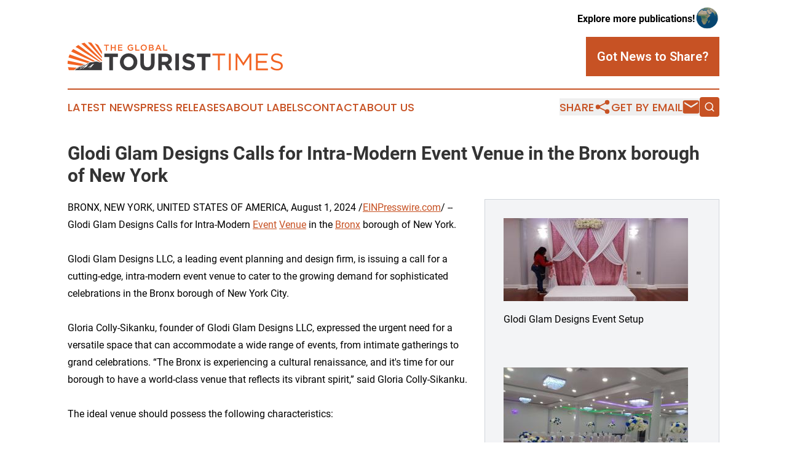

--- FILE ---
content_type: image/svg+xml
request_url: https://cdn.newsmatics.com/agp/sites/theglobaltouristtimes-logo-1.svg
body_size: 15199
content:
<?xml version="1.0" encoding="UTF-8" standalone="no"?>
<svg
   xmlns:dc="http://purl.org/dc/elements/1.1/"
   xmlns:cc="http://creativecommons.org/ns#"
   xmlns:rdf="http://www.w3.org/1999/02/22-rdf-syntax-ns#"
   xmlns:svg="http://www.w3.org/2000/svg"
   xmlns="http://www.w3.org/2000/svg"
   xmlns:sodipodi="http://sodipodi.sourceforge.net/DTD/sodipodi-0.dtd"
   xmlns:inkscape="http://www.inkscape.org/namespaces/inkscape"
   id="Layer_1"
   data-name="Layer 1"
   viewBox="0 0 400.01346 51.641073"
   version="1.1"
   sodipodi:docname="TheGlobalTouristTimes-logo-b19-SVG_cropped.svg"
   width="400.01346"
   height="51.641071"
   inkscape:version="0.92.3 (2405546, 2018-03-11)">
  <metadata
     id="metadata69">
    <rdf:RDF>
      <cc:Work
         rdf:about="">
        <dc:format>image/svg+xml</dc:format>
        <dc:type
           rdf:resource="http://purl.org/dc/dcmitype/StillImage" />
      </cc:Work>
    </rdf:RDF>
  </metadata>
  <sodipodi:namedview
     pagecolor="#ffffff"
     bordercolor="#666666"
     borderopacity="1"
     objecttolerance="10"
     gridtolerance="10"
     guidetolerance="10"
     inkscape:pageopacity="0"
     inkscape:pageshadow="2"
     inkscape:window-width="640"
     inkscape:window-height="480"
     id="namedview67"
     showgrid="false"
     inkscape:zoom="0.835"
     inkscape:cx="200.0049"
     inkscape:cy="25.826089"
     inkscape:window-x="0"
     inkscape:window-y="0"
     inkscape:window-maximized="0"
     inkscape:current-layer="Layer_1" />
  <defs
     id="defs4">
    <style
       id="style2">.cls-1{fill:#f26322;}.cls-2{fill:#3b3a3c;}</style>
  </defs>
  <path
     class="cls-1"
     d="m 37.5349,0.00998368 a 33.09,33.09 0 0 1 6.37,0.46 c 6.69,8.45000002 13.19,17.06000032 19.83,25.54000032 0,1.32 0,2.24 0,3.36 -4.91,-5.46 -25.14,-28.1600003 -26.2,-29.36000032 z"
     id="path6"
     inkscape:connector-curvature="0"
     style="fill:#f26322" />
  <path
     class="cls-1"
     d="m 50.3349,1.8599837 a 29.53,29.53 0 0 1 6.33,2.84 c 2.38,4 4.81,8.2400003 7.08,12.2900003 v 5 c -4.51,-6.7 -8.97,-13.4200003 -13.41,-20.1300003 z"
     id="path8"
     inkscape:connector-curvature="0"
     style="fill:#f26322" />
  <path
     class="cls-1"
     d="m 31.3049,0.61998368 a 49.88,49.88 0 0 0 -5.9,1.60000002 c 3.78,3.37 33.7,28.5900003 38.35,32.4800003 0,-0.94 0,-2 0,-2.56 -4.37,-4.27 -29.75,-28.8800003 -32.45,-31.52000032 z"
     id="path10"
     inkscape:connector-curvature="0"
     style="fill:#f26322" />
  <path
     class="cls-1"
     d="m 1.5249003,27.579984 a 41.23,41.23 0 0 1 2.17,-5.57 c 12.3099997,4.56 25.5799997,9.06 37.8899997,13.62 a 40.3,40.3 0 0 0 -4.77,2.14 q -17.66,-5.11 -35.2899997,-10.19 z"
     id="path12"
     inkscape:connector-curvature="0"
     style="fill:#f26322" />
  <path
     class="cls-1"
     d="m 19.7749,4.7599837 a 34.41,34.41 0 0 0 -5,3.39 c 7,4.3100003 43.07,26.5500003 44.74,27.4800003 l 2.06,-0.24 c -4.25,-3.2 -36.43,-26.7100003 -41.8,-30.6300003 z"
     id="path14"
     inkscape:connector-curvature="0"
     style="fill:#f26322" />
  <path
     class="cls-1"
     d="m 10.3649,12.159984 a 41.75,41.75 0 0 0 -3.7699997,4.62 c 11.1199997,5.11 40.1699997,18.06 41.0899997,18.5 0.28,-0.56 2,-0.67 3.16,-1.15 -2.15,-1.22 -30.71,-16.7 -40.48,-21.97 z"
     id="path16"
     inkscape:connector-curvature="0"
     style="fill:#f26322" />
  <path
     class="cls-1"
     d="m 0.00490034,39.379984 a 47.23,47.23 0 0 1 0.29,-5.95 q 13.67999966,2.9 27.34999966,5.83 c 1.7,0.39 3.43,0.66 5.1,1.19 a 28.58,28.58 0 0 1 -3.57,0.26 c -1.92,0.79 -3.82,1.89 -5.94,1.94 -7.75,-1.06 -15.4799997,-2.18 -23.22999966,-3.27 z"
     id="path18"
     inkscape:connector-curvature="0"
     style="fill:#f26322" />
  <path
     class="cls-1"
     d="m 0.60490034,45.319984 c 5.48999996,0.38 10.99999966,0.79 16.46999966,1.15 -1.66,1.64 -4,2.62 -5.25,4.65 -3.2099997,0 -6.4299997,0 -9.6499997,0 a 45,45 0 0 1 -1.56999996,-5.8 z"
     id="path20"
     inkscape:connector-curvature="0"
     style="fill:#f26322" />
  <path
     class="cls-2"
     d="m 63.6949,36.099984 c -2.15,0.27 -4.3,0.57 -6.45,0.86 l 1.21,-0.75 a 16.45,16.45 0 0 0 -6.81,-1 11.16,11.16 0 0 0 -3,0.65 6.16,6.16 0 0 1 -4.27,0.4 5.7,5.7 0 0 0 -2.36,0.31 29.7,29.7 0 0 0 -4,1.71 6.11,6.11 0 0 0 -2.16,1.31 c -0.67,0.62 -1.19,1.54 -2.19,1.64 -1.82,0.66 -3.91,0 -5.58,1 a 23.46,23.46 0 0 1 -3.73,1.28 c -0.76,0.24 -1.17,1 -1.88,1.33 -0.53,0 -1.06,0 -1.59,-0.07 -2.62,2 -5.25,4 -7.81,6.11 16.88,0 33.77,0.09 50.65,0 -0.03,-4.87 0.06,-9.82 -0.03,-14.78 z m -43.16,9.91 a 2.12,2.12 0 0 1 1.69,-0.23 c -2.34,1.47 -4.67,3 -7.07,4.35 1.77,-1.37 3.54,-2.8 5.38,-4.12 z m 12.8,-0.72 a 58.28,58.28 0 0 0 -5.57,3.35 c 1.06,-2.18 3.17,-3.39 5,-4.82 0,-0.12 0,-0.35 0.05,-0.46 a 26.22,26.22 0 0 0 -3,1 c -1.62,0.93 -2.75,2.46 -4.24,3.54 a 9.6,9.6 0 0 1 -4.32,1.41 c 2.65,-1.47 5.46,-2.81 7.43,-5.21 a 24.29,24.29 0 0 1 -2.93,0.52 26.54,26.54 0 0 1 -3.23,2.47 c 0.64,-1.1 1.1,-2.5 2.25,-3.16 2.72,-0.41 5.41,-1 8.1,-1.55 1.31,-0.31 2.76,-0.69 3.56,-1.87 a 8.15,8.15 0 0 1 3.56,-2.26 c -0.71,1.21 -2,1.92 -2.79,3.08 -0.61,0.84 -0.95,1.84 -1.6,2.66 a 7.8,7.8 0 0 1 -2.27,1.33 z m 12.46,-2.37 c -1.75,1.64 -2.89,4.59 -5.7,4.45 a 7.47,7.47 0 0 0 3.47,-2.93 c -2.14,0.62 -4.3,1.19 -6.47,1.69 2.55,-1.49 5.37,-2.66 7.4,-4.9 1.25,-1.42 3.22,-1.67 5,-1.64 a 10.54,10.54 0 0 0 -3.7,3.36 z"
     id="path22"
     inkscape:connector-curvature="0"
     style="fill:#3b3a3c" />
  <path
     class="cls-2"
     d="m 84.1149,26.839984 v 24.3 h -6.7 v -24.3 h -9.27 v -6.18 h 25.25 v 6.18 z"
     id="path24"
     inkscape:connector-curvature="0"
     style="fill:#3b3a3c" />
  <path
     class="cls-2"
     d="m 128.3549,42.009984 a 15.74,15.74 0 0 1 -3.37,5 15.71,15.71 0 0 1 -5.14,3.39 16.74,16.74 0 0 1 -6.51,1.24 16.61,16.61 0 0 1 -6.49,-1.24 15.91,15.91 0 0 1 -5.11,-3.35 15,15 0 0 1 -3.36,-5 15.78,15.78 0 0 1 -1.19,-6.12 v -0.09 a 15.31,15.31 0 0 1 1.22,-6.12 15.74,15.74 0 0 1 3.37,-5 15.87,15.87 0 0 1 5.14,-3.39 16.74,16.74 0 0 1 6.51,-1.24 16.61,16.61 0 0 1 6.49,1.24 16.24,16.24 0 0 1 5.11,3.35 15,15 0 0 1 3.36,5 15.77,15.77 0 0 1 1.19,6.11 v 0.09 a 15.27,15.27 0 0 1 -1.22,6.13 z m -5.79,-6.12 a 10.12,10.12 0 0 0 -0.67,-3.7 9.18,9.18 0 0 0 -1.92,-3.05 9,9 0 0 0 -2.94,-2.06 8.73,8.73 0 0 0 -3.7,-0.77 9.18,9.18 0 0 0 -3.72,0.74 8.64,8.64 0 0 0 -2.92,2.06 9.83,9.83 0 0 0 -1.87,3 10,10 0 0 0 -0.67,3.68 v 0.09 a 10.12,10.12 0 0 0 0.67,3.7 9.18,9.18 0 0 0 1.92,3.05 9.23,9.23 0 0 0 2.92,2.07 8.84,8.84 0 0 0 3.72,0.76 9.23,9.23 0 0 0 3.7,-0.74 8.22,8.22 0 0 0 2.89,-2.05 9.56,9.56 0 0 0 1.88,-3 10,10 0 0 0 0.67,-3.68 z"
     id="path26"
     inkscape:connector-curvature="0"
     style="fill:#3b3a3c" />
  <path
     class="cls-2"
     d="m 160.6949,43.909984 a 11.48,11.48 0 0 1 -2.68,4.29 10.86,10.86 0 0 1 -4.22,2.57 16.93,16.93 0 0 1 -5.53,0.85 q -6.15,0 -9.67,-3.4 -3.52,-3.4 -3.52,-10.14 v -17.42 h 6.7 v 17.24 q 0,3.75 1.74,5.64 a 6.22,6.22 0 0 0 4.84,1.9 6.36,6.36 0 0 0 4.83,-1.83 7.7,7.7 0 0 0 1.74,-5.49 v -17.46 h 6.71 v 17.2 a 17.76,17.76 0 0 1 -0.94,6.05 z"
     id="path28"
     inkscape:connector-curvature="0"
     style="fill:#3b3a3c" />
  <path
     class="cls-2"
     d="m 186.9649,51.139984 -6.54,-9.75 h -5.26 v 9.75 h -6.71 v -30.48 h 13.93 c 3.63,0 6.46,0.89 8.47,2.66 a 9.33,9.33 0 0 1 3,7.4 v 0.09 a 9.53,9.53 0 0 1 -1.81,6 10.52,10.52 0 0 1 -4.72,3.42 l 7.44,10.88 z m 0.13,-20.07 a 3.91,3.91 0 0 0 -1.4,-3.27 6.16,6.16 0 0 0 -3.87,-1.09 h -6.66 v 8.76 h 6.79 a 5.6,5.6 0 0 0 3.81,-1.18 4,4 0 0 0 1.33,-3.13 z"
     id="path30"
     inkscape:connector-curvature="0"
     style="fill:#3b3a3c" />
  <path
     class="cls-2"
     d="m 200.2449,51.139984 v -30.48 h 6.7 v 30.48 z"
     id="path32"
     inkscape:connector-curvature="0"
     style="fill:#3b3a3c" />
  <path
     class="cls-2"
     d="m 235.7749,46.159984 a 8.22,8.22 0 0 1 -2.29,3 10.1,10.1 0 0 1 -3.51,1.83 15.28,15.28 0 0 1 -4.52,0.64 20.2,20.2 0 0 1 -6.84,-1.2 18.24,18.24 0 0 1 -6.09,-3.68 l 4,-4.75 a 19.9,19.9 0 0 0 4.29,2.7 11.41,11.41 0 0 0 4.81,1 5.84,5.84 0 0 0 3.24,-0.76 2.39,2.39 0 0 0 1.15,-2.11 v -0.09 a 2.66,2.66 0 0 0 -0.24,-1.15 2.44,2.44 0 0 0 -0.91,-0.94 9.63,9.63 0 0 0 -1.88,-0.87 c -0.8,-0.29 -1.84,-0.59 -3.12,-0.91 a 39.81,39.81 0 0 1 -4.19,-1.26 12,12 0 0 1 -3.19,-1.72 7,7 0 0 1 -2,-2.55 8.87,8.87 0 0 1 -0.72,-3.79 v -0.09 a 8.81,8.81 0 0 1 0.78,-3.76 8.53,8.53 0 0 1 2.19,-2.9 9.67,9.67 0 0 1 3.35,-1.87 13.4,13.4 0 0 1 4.31,-0.65 18.12,18.12 0 0 1 6.15,1 17.62,17.62 0 0 1 5.15,2.82 l -3.49,5.05 a 22.23,22.23 0 0 0 -4,-2.2 10.41,10.41 0 0 0 -3.92,-0.8 4.72,4.72 0 0 0 -2.94,0.76 2.3,2.3 0 0 0 -1,1.89 v 0.09 a 2.72,2.72 0 0 0 0.28,1.28 2.53,2.53 0 0 0 1,1 9.51,9.51 0 0 0 2,0.82 c 0.86,0.26 1.94,0.57 3.25,0.92 a 30.27,30.27 0 0 1 4.13,1.37 11.53,11.53 0 0 1 3,1.83 6.91,6.91 0 0 1 1.88,2.5 8.56,8.56 0 0 1 0.71,3.4 v 0.09 a 9.42,9.42 0 0 1 -0.82,4.06 z"
     id="path34"
     inkscape:connector-curvature="0"
     style="fill:#3b3a3c" />
  <path
     class="cls-2"
     d="m 256.2349,26.839984 v 24.3 h -6.71 v -24.3 h -9.27 v -6.18 h 25.25 v 6.18 z"
     id="path36"
     inkscape:connector-curvature="0"
     style="fill:#3b3a3c" />
  <path
     class="cls-1"
     d="m 282.7949,51.139984 h -3.44 v -27.3 h -10.23 v -3.18 h 23.9 v 3.18 h -10.23 z"
     id="path38"
     inkscape:connector-curvature="0"
     style="fill:#f26322" />
  <path
     class="cls-1"
     d="m 303.2549,20.659984 v 30.48 h -3.44 v -30.48 z"
     id="path40"
     inkscape:connector-curvature="0"
     style="fill:#f26322" />
  <path
     class="cls-1"
     d="m 326.8149,42.779984 h -0.18 l -11.1,-16.28 v 24.64 h -3.35 v -30.48 h 3.51 l 11.11,16.63 11.1,-16.63 h 3.48 v 30.48 h -3.47 v -24.69 z"
     id="path42"
     inkscape:connector-curvature="0"
     style="fill:#f26322" />
  <path
     class="cls-1"
     d="m 372.0049,23.799984 h -18.59 v 10.4 h 16.63 v 3.14 h -16.63 v 10.67 h 18.81 v 3.13 h -22.25 v -30.48 h 22 z"
     id="path44"
     inkscape:connector-curvature="0"
     style="fill:#f26322" />
  <path
     class="cls-1"
     d="m 382.1549,30.209984 a 3.87,3.87 0 0 0 1.26,1.59 9.11,9.11 0 0 0 2.53,1.31 30.67,30.67 0 0 0 4.13,1.11 c 3.4,0.76 5.9,1.8 7.51,3.14 a 6.78,6.78 0 0 1 2.42,5.54 8.19,8.19 0 0 1 -0.77,3.57 8,8 0 0 1 -2.14,2.75 9.3,9.3 0 0 1 -3.27,1.79 13.62,13.62 0 0 1 -4.18,0.62 18.34,18.34 0 0 1 -6.68,-1.18 18.93,18.93 0 0 1 -5.77,-3.66 l 2.13,-2.52 a 18.09,18.09 0 0 0 4.83,3.24 13.94,13.94 0 0 0 5.62,1.07 7.82,7.82 0 0 0 4.92,-1.49 4.55,4.55 0 0 0 1.85,-3.79 5,5 0 0 0 -0.35,-2 3.88,3.88 0 0 0 -1.22,-1.54 8.59,8.59 0 0 0 -2.42,-1.27 33,33 0 0 0 -3.95,-1.09 30.88,30.88 0 0 1 -4.56,-1.31 11.32,11.32 0 0 1 -3.21,-1.78 6.59,6.59 0 0 1 -1.88,-2.45 8.32,8.32 0 0 1 -0.61,-3.31 7.58,7.58 0 0 1 2.83,-6 10.16,10.16 0 0 1 3.18,-1.74 12.22,12.22 0 0 1 4,-0.63 16.79,16.79 0 0 1 5.85,0.92 17.61,17.61 0 0 1 4.86,2.78 l -2,2.65 a 14.85,14.85 0 0 0 -4.28,-2.52 12.94,12.94 0 0 0 -4.51,-0.79 8.34,8.34 0 0 0 -2.68,0.4 6.75,6.75 0 0 0 -2,1 4.47,4.47 0 0 0 -1.31,1.57 4.28,4.28 0 0 0 -0.46,2 5.32,5.32 0 0 0 0.33,2.02 z"
     id="path46"
     inkscape:connector-curvature="0"
     style="fill:#f26322" />
  <path
     class="cls-1"
     d="m 73.1949,15.109984 h -1.93 V 6.0099837 h -3.46 v -1.77 h 8.89 v 1.77 h -3.47 z"
     id="path48"
     inkscape:connector-curvature="0"
     style="fill:#f26322" />
  <path
     class="cls-1"
     d="m 82.1549,10.509984 v 4.6 h -1.91 V 4.1999837 h 1.91 v 4.53 h 5.23 v -4.53 h 1.91 V 15.109984 h -1.91 v -4.6 z"
     id="path50"
     inkscape:connector-curvature="0"
     style="fill:#f26322" />
  <path
     class="cls-1"
     d="m 101.6949,5.9299837 h -6.18 v 2.8 h 5.48 v 1.7400003 h -5.48 v 2.91 h 6.26 v 1.73 h -8.08 V 4.1999837 h 8 z"
     id="path52"
     inkscape:connector-curvature="0"
     style="fill:#f26322" />
  <path
     class="cls-1"
     d="m 120.6949,14.249984 a 7.18,7.18 0 0 1 -1.07,0.55 6.22,6.22 0 0 1 -1.22,0.37 7.58,7.58 0 0 1 -1.37,0.13 6.15,6.15 0 0 1 -2.32,-0.43 5.2,5.2 0 0 1 -1.79,-1.19 5.41,5.41 0 0 1 -1.15,-1.78 6.05,6.05 0 0 1 -0.4,-2.2300003 5.87,5.87 0 0 1 0.41,-2.18 5.46,5.46 0 0 1 1.16,-1.8 5.65,5.65 0 0 1 1.79,-1.23 5.64,5.64 0 0 1 2.27,-0.45 8.48,8.48 0 0 1 1.3,0.1 6.53,6.53 0 0 1 1.08,0.29 5.55,5.55 0 0 1 1,0.46 7,7 0 0 1 0.86,0.63 l -1.21,1.45 a 6.67,6.67 0 0 0 -0.64,-0.48 3.83,3.83 0 0 0 -0.69,-0.37 4.31,4.31 0 0 0 -0.79,-0.23 4.55,4.55 0 0 0 -0.94,-0.09 3.18,3.18 0 0 0 -1.4,0.31 3.52,3.52 0 0 0 -1.12,0.83 4,4 0 0 0 -0.75,1.24 4.16,4.16 0 0 0 -0.27,1.5 4.41,4.41 0 0 0 0.27,1.5600003 3.47,3.47 0 0 0 0.75,1.24 3.59,3.59 0 0 0 1.17,0.82 3.72,3.72 0 0 0 1.52,0.3 4.61,4.61 0 0 0 1.46,-0.23 4.22,4.22 0 0 0 1.18,-0.6 v -2.06 h -2.79 V 9.0099837 h 4.64 v 4.5800003 a 7.55,7.55 0 0 1 -0.94,0.66 z"
     id="path54"
     inkscape:connector-curvature="0"
     style="fill:#f26322" />
  <path
     class="cls-1"
     d="m 125.6949,4.1999837 h 1.9 v 9.1800003 h 5.74 v 1.73 h -7.64 z"
     id="path56"
     inkscape:connector-curvature="0"
     style="fill:#f26322" />
  <path
     class="cls-1"
     d="m 146.7749,11.819984 a 5.36,5.36 0 0 1 -1.18,1.8 5.58,5.58 0 0 1 -1.81,1.23 5.8,5.8 0 0 1 -2.31,0.45 5.8,5.8 0 0 1 -2.31,-0.45 5.42,5.42 0 0 1 -1.79,-1.2 5.49,5.49 0 0 1 -1.17,-1.8 5.68,5.68 0 0 1 -0.42,-2.1800003 5.68,5.68 0 0 1 0.42,-2.18 5.39,5.39 0 0 1 1.19,-1.8 5.74,5.74 0 0 1 1.81,-1.23 5.72,5.72 0 0 1 2.3,-0.45 6,6 0 0 1 2.31,0.44 5.65,5.65 0 0 1 1.79,1.21 5.55,5.55 0 0 1 1.17,1.79 5.77,5.77 0 0 1 0.42,2.19 5.68,5.68 0 0 1 -0.42,2.1800003 z m -1.86,-3.6500003 a 3.8,3.8 0 0 0 -0.76,-1.24 3.71,3.71 0 0 0 -1.18,-0.85 3.73,3.73 0 0 0 -1.5,-0.31 3.49,3.49 0 0 0 -1.49,0.31 3.44,3.44 0 0 0 -1.16,0.82 4,4 0 0 0 -0.76,1.24 4.16,4.16 0 0 0 -0.27,1.5 4.16,4.16 0 0 0 0.27,1.5000003 3.82,3.82 0 0 0 0.77,1.24 3.6,3.6 0 0 0 1.18,0.85 3.64,3.64 0 0 0 1.49,0.31 3.49,3.49 0 0 0 1.49,-0.31 3.44,3.44 0 0 0 1.16,-0.82 3.69,3.69 0 0 0 0.76,-1.23 4.25,4.25 0 0 0 0.27,-1.5100003 4.16,4.16 0 0 0 -0.27,-1.5 z"
     id="path58"
     inkscape:connector-curvature="0"
     style="fill:#f26322" />
  <path
     class="cls-1"
     d="m 158.5849,4.9499837 a 2.45,2.45 0 0 1 1,2 2.69,2.69 0 0 1 -0.13,0.89 2.4,2.4 0 0 1 -0.34,0.68 2,2 0 0 1 -0.5,0.51 4.12,4.12 0 0 1 -0.58,0.38 5.08,5.08 0 0 1 0.88,0.39 3.05,3.05 0 0 1 0.68,0.5400003 2.2,2.2 0 0 1 0.44,0.74 2.78,2.78 0 0 1 0.16,1 2.79,2.79 0 0 1 -0.29,1.29 2.54,2.54 0 0 1 -0.82,0.94 3.81,3.81 0 0 1 -1.27,0.58 6.56,6.56 0 0 1 -1.65,0.19 h -5.05 V 4.1999837 h 4.89 a 4.18,4.18 0 0 1 2.58,0.75 z m -1.5,3.49 a 1.26,1.26 0 0 0 0.56,-1.13 1.24,1.24 0 0 0 -0.49,-1.05 2.38,2.38 0 0 0 -1.42,-0.36 h -2.75 v 2.91 h 2.61 a 2.63,2.63 0 0 0 1.49,-0.37 z m 0.61,4.5700003 a 1.28,1.28 0 0 0 0.56,-1.13 1.27,1.27 0 0 0 -0.55,-1.09 3,3 0 0 0 -1.69,-0.39 h -3 v 3 h 3.17 a 2.76,2.76 0 0 0 1.51,-0.39 z"
     id="path60"
     inkscape:connector-curvature="0"
     style="fill:#f26322" />
  <path
     class="cls-1"
     d="m 174.3449,15.109984 h -2 l -1.11,-2.63 h -5.16 l -1.12,2.63 h -2 l 4.8,-11.0000003 h 1.78 z m -5.72,-8.7000003 -1.87,4.3700003 h 3.75 z"
     id="path62"
     inkscape:connector-curvature="0"
     style="fill:#f26322" />
  <path
     class="cls-1"
     d="m 177.7749,4.1999837 h 1.9 v 9.1800003 h 5.74 v 1.73 h -7.64 z"
     id="path64"
     inkscape:connector-curvature="0"
     style="fill:#f26322" />
</svg>
